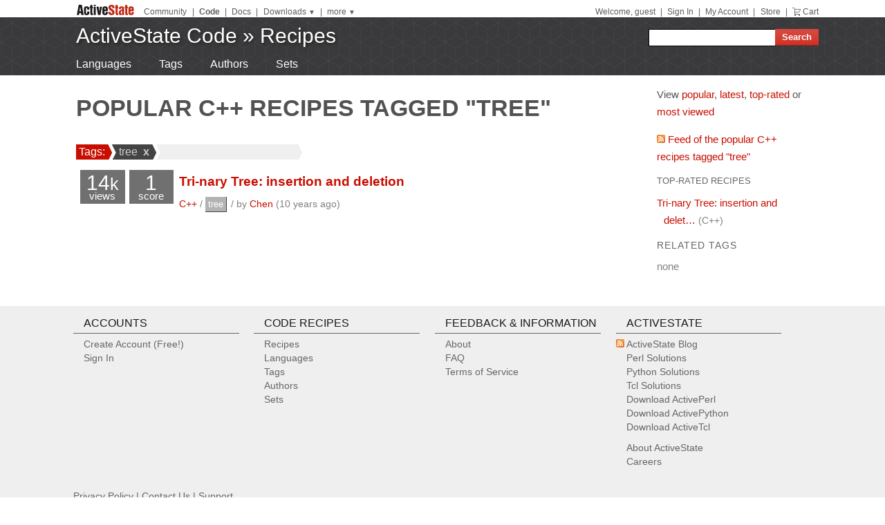

--- FILE ---
content_type: text/html
request_url: https://code.activestate.com/recipes/langs/cpp/tags/tree/
body_size: 15323
content:
<!DOCTYPE html>
<html>




<head>
  <title>
Popular C++ recipes tagged &quot;tree&quot; &laquo; ActiveState Code
</title>
  <meta http-equiv="X-UA-Compatible" content="IE=8" />
  <link rel="stylesheet" href="/static/css/activestyle.css" type="text/css"/>
  <!--[if IE]>
    <link rel="stylesheet" href="/static/css/ie.css" type="text/css" />
  <![endif]-->
  <!--[if IE 7]>
    <link rel="stylesheet" href="/static/css/ie7.css" type="text/css" />
  <![endif]-->
  <!--[if IE 6]>
    <link rel="stylesheet" href="/static/css/ie6.css" type="text/css" />
  <![endif]-->
  <link href="/static/prettify/prettify.css" type="text/css" rel="stylesheet" />
  
  <link href='http://fonts.googleapis.com/css?family=PT+Sans+Narrow:bold&subset=latin' rel='stylesheet' type='text/css'>
  <link href='http://fonts.googleapis.com/css?family=PT+Sans:bold' rel='stylesheet' type='text/css'>
  
  
  <link rel="alternate" href="/feeds/news/" type="application/atom+xml" title="ActiveState Code News" />

  <link type="image/x-icon" href="/static/activestyle/img/favicon.ico" rel="shortcut icon"/>

  <script src="/static/js/jquery-1.3.2.min.js" type="text/javascript"></script>
  <script src="/static/js/jquery-ui-1.7.2.custom.min.js" type="text/javascript"></script>
  <script src="/static/js/jquery-form-2.36.js" type="text/javascript"></script>
  
  

<link rel="alternate" type="application/atom+xml" title="Popular C++ recipes tagged &quot;tree&quot;"
      href="/feeds/recipes/langs/cpp/tags/tree/"/>
<link rel="canonical" href="/recipes/langs/cpp/tags/tree/"/>

  
  
<!-- Google Tag Manager -->
<script>(function(w,d,s,l,i){w[l]=w[l]||[];w[l].push({'gtm.start':
  new Date().getTime(),event:'gtm.js'});var f=d.getElementsByTagName(s)[0],
  j=d.createElement(s),dl=l!='dataLayer'?'&l='+l:'';j.async=true;j.src=
  'https://www.googletagmanager.com/gtm.js?id='+i+dl;f.parentNode.insertBefore(j,f);
  })(window,document,'script','dataLayer','GTM-TDZ3K7T');</script>
  <!-- End Google Tag Manager -->
  
  
  <!-- Unbounce -->
  <script src="https://59e3fd97d0784951aaf980d5dbb23a79.js.ubembed.com" async></script>

  <style>
    .notice-banner {
      border: solid 1px #95CCF4;
      padding: 20px;
      border-radius: 6px;
      font-family: "Open Sans", sans-serif;
      display: flex;
      position: relative;
      margin: 22px 15px 25px 15px;
      font-size: 15px;
    }
    .notice-banner p {
      padding: 0;
      margin: 0;
      margin-right: 20px;
      margin-top: auto;
      margin-bottom: auto;
      color: rgba(0,0,0,.6);
    }
    .notice-banner .python-logo {
      width: 60px;
      margin-right: 20px;
      margin-bottom: auto;
    }
    .notice-banner .alert-icon {
      position: absolute;
      width: 28px;
      left: -10px;
      top: -8px;
    }
    .notice-banner p strong {
      color: black;
    }
    .notice-banner a {
      color: #4893D8;
      text-decoration: underline;
    }
    .notice-banner a.button {
      padding: 10px 30px 10px 50px;
      color: white;
      font-weight: 600;
      font-size: 15px !important;
      background: #4893D8;
      display: inline-block;
      text-decoration: none;
      text-transform: none;
      border-radius: 4px;
      border-bottom: solid 2px #266B9E;
      margin-bottom: auto;
      position: relative;
    }
    .notice-banner a.button:hover {
      opacity: .9;
    }
    .notice-banner a.button:active {
      opacity: 1;
      border-bottom: none;
      top: 2px;
    }
    .notice-banner a.button .download-icon {
      position: absolute;
      width: 20px;
      left: 15px;
      top: 20px;
    }
  </style>
</head>
<body >
<!-- Google Tag Manager (noscript) -->
<noscript><iframe src="https://www.googletagmanager.com/ns.html?id=GTM-TDZ3K7T"
  height="0" width="0" style="display:none;visibility:hidden"></iframe></noscript>
  <!-- End Google Tag Manager (noscript) -->
<div id="as_wrapper">
 
<ul class="as_skip">
  <li><a href="#q">Skip to Search</a></li>
  <li><a href="#site_nav">Skip to Navigation</a></li>
  <li><a href="#as_content">Skip to Content</a></li>
</ul>

<div id="as_header_wrapper" class="nosearchhi">
<div id="as_header">
  <div id="as_navbar" class="as_navbar_short">
    <ul id="as_sitesnav">
      <li class="as_logo"><a href="//www.activestate.com/"><img height="18" width="90" src="/static/activestyle/img/activestate.png" title="ActiveState | The Dynamic Language Experts"></a></li>
      <span class="as_navsep"></span>
      <li><a href="//community.activestate.com/">Community</a></li>
      <span class="as_navsep">|</span>
      <li><b><a href="/">Code</a></b></li>
      <span class="as_navsep">|</span>
      <li><a href="http://docs.activestate.com/">Docs</a></li>
      <span class="as_navsep">|</span>
      <li class="as_sitesnav_more"><a onclick="$('#as_sitesnav_downloads').slideToggle(100); return false;" href="//www.activestate.com/downloads" ><u>Downloads</u>  <small>&#9660;</small></a>
        <ul style="display: none;" id="as_sitesnav_downloads">
          <li><a href="//www.activestate.com/products/perl" title="Download Perl">Perl</a></li>
          <li><a href="//www.activestate.com/products/python" title="Download Python">Python</a></li>
          <li><a href="//www.activestate.com/products/tcl" title="Download Tcl">Tcl</a></li>
          <li><a href="//www.activestate.com/komodo-ide/" title="Download Komodo IDE">Komodo IDE</a></li>
        </ul>
      </li>
      <span class="as_navsep">|</span>
      <li class="as_sitesnav_more"><a href="//www.activestate.com/community" onclick="$('#as_sitesnav_more').slideToggle(100); return false;"><u>more</u> <small>&#9660;</small></a>
        <ul id="as_sitesnav_more" style="display: none;">
          <li><a href="//lists.activestate.com/">Lists</a></li>
          <li><a href="https://www.activestate.com/support/">Support</a></li>
          <li><a href="//code.activestate.com/ppm">PPM Index</a></li>
          <li><a href="//code.activestate.com/pypm">PyPM Index</a></li>
        </ul>
      </li>
    </ul>
    <script type="text/javascript">
      $('body').click(function() { $('#as_sitesnav_more').hide(); $('#as_sitesnav_downloads').hide(); });
    </script>

    <div id="as_accountnav">
    
      Welcome, guest
      <span class="as_navsep">|</span> <a href="https://platform.activestate.com/signin/?next=https%3A//code.activestate.com/recipes/langs/cpp/tags/tree/">Sign In</a>
    
      <span class="as_navsep">|</span> <a href="https://platform.activestate.com/">My Account</a>
      <span class="as_navsep">|</span> <a href="https://store.activestate.com/">Store</a>
      <span class="as_navsep">|</span> <a href="https://store.activestate.com/cart" class="icon-cart">Cart</a>
    </div>
  </div>
  
  <div id="as_bannerbar">
    
<div id="site_logo" class="as_banner_text">
  <a class="as_banner_text" href="/">ActiveState Code</a> &raquo; <a href="/recipes/" class="as_banner_text">Recipes</a>
</div>

<div id="site_nav">
  <form id="search_form" action="/search/recipes/">
    <input size="24" id="q" name="q" accesskey="s" />
    <input type="submit" value="Search" />
  </form>
</div>

    <div style="clear:both"></div>
  </div>
  
</div> <!-- end of as_header -->

<div id="as_sub_banner">
  <div id="as_sub_site_nav">
    <div id="as_sub_site_links">
      
<a href="/recipes/langs/">Languages</a>
<a href="/recipes/tags/">Tags</a>
<a href="/recipes/users/">Authors</a>
<a href="/recipes/sets/">Sets</a>


    </div>
  </div>
</div> <!-- end of as_sub_banner -->

</div> <!-- end of as_header_wrapper -->


<div id="as_middle">
  <div id="as_content_wrapper">
    <div id="as_content">
      
      
      <div id="page_header">
        <h1>
Popular C++ recipes tagged &quot;tree&quot;
</h1>
      </div>
      

      <div id="content">
        



<div id="tagbar"><span class="start">
    &nbsp;Tags: <img src="/static/img/arrowL.png" align="absmiddle" class="tagbar_arrow"/></span><span><a href="/recipes/langs/cpp/tags/tree/"><img src="/static/img/arrowR.png" align="absmiddle" class="tagbar_arrow"/> tree </a><a href="/recipes/langs/cpp/"><strong>&nbsp;x&nbsp;</strong></a><img src="/static/img/arrowL.png" align="absmiddle" class="tagbar_arrow"/></span><span class="newtags"><img src="/static/img/arrowR.png" align="absmiddle" class="tagbar_arrow"/><form action="." method="get">&nbsp;<input type="text" name="tags" title="Type tags here"/>&nbsp;</form><img src="/static/img/arrowL.png" align="absmiddle" class="tagbar_arrow"/></span></div>






  <ul class="recipes">
  
    <li class="odd">
    
        
        

<div class="recipe-summary-compact" id="recipe578825">
  <div class="recipe-summary-box recipe-summary-views">
    14<small>k</small><div class="recipe-summary-caption">views</div>
  </div>
  <div class="recipe-summary-box recipe-summary-score">
    1<div class="recipe-summary-caption">score</div>
  </div>
  
  <span class="recipe-title"><a href="/recipes/578825-tri-nary-tree-insertion-and-deletion/">Tri-nary Tree: insertion and deletion</a></span>
  <div class="secondary">
    <a href="/recipes/langs/cpp/">C++</a>
    /
    
    <a href="/recipes/tags/tree/" class="tag">tree</a>
    
    /
    <span class="nowrap">by <a href="/recipes/users/4189170/">Chen</a></span>
    
    (10 years ago)
    
  </div>
  <div style="clear:both;"></div>
</div>

        
    
  
  </ul>






      </div> <!-- end of content -->
    </div> <!-- end of as_content -->
  </div> <!-- end of as_content_wrapper -->
  
  <div id="as_sidebar_wrapper">
    <div id="as_sidebar">
    



<p>
View
<a href="/recipes/langs/cpp/tags/tree/popular/">popular</a>,
<a href="/recipes/langs/cpp/tags/tree/new/">latest</a>,
<a href="/recipes/langs/cpp/tags/tree/top/">top-rated</a> or
<a href="/recipes/langs/cpp/tags/tree/views/">most viewed</a>
</p>

<p>
<a href="/feeds/recipes/langs/cpp/tags/tree/"><img src="/static/img/feed.png"/> Feed of the popular C++ recipes tagged &quot;tree&quot;</a>
</p>





<h4 id="top-rated">Top-rated recipes</h4>
<ul class="flat">

<li><a href="/recipes/578825-tri-nary-tree-insertion-and-deletion/">Tri-nary Tree: insertion and delet&hellip;</a>
<span class="secondary">(C++)</span>
</li>

</ul>









<h3 id="tags">Related tags</h3>
<p>

  <span style="color: gray;">none</span>

</p>




<div style="margin: 30px 15px;">

<script type='text/javascript'><!--//<![CDATA[
  var m3_u = (location.protocol=='https:'?'https://ads.activestate.com/www/delivery/ajs.php':'http://ads.activestate.com/www/delivery/ajs.php');
  var m3_r = Math.floor(Math.random()*99999999999);
  if (!document.MAX_used) document.MAX_used = ',';
  document.write ("<scr"+"ipt type='text/javascript' src='"+m3_u);
  document.write ("?zoneid=1");
  document.write ('&amp;cb=' + m3_r);
  if (document.MAX_used != ',') document.write ("&amp;exclude=" + document.MAX_used);
  document.write (document.charset ? '&amp;charset='+document.charset : (document.characterSet ? '&amp;charset='+document.characterSet : ''));
  document.write ("&amp;loc=" + escape(window.location));
  if (document.referrer) document.write ("&amp;referer=" + escape(document.referrer));
  if (document.context) document.write ("&context=" + escape(document.context));
  if (document.mmm_fo) document.write ("&amp;mmm_fo=1");
  document.write ("'><\/scr"+"ipt>");
//]]>--></script><noscript><a href='http://ads.activestate.com/www/delivery/ck.php?n=aa9dea02&amp;cb=INSERT_RANDOM_NUMBER_HERE' target='_blank'><img src='http://ads.activestate.com/www/delivery/avw.php?zoneid=1&amp;cb=INSERT_RANDOM_NUMBER_HERE&amp;n=aa9dea02' border='0' alt='' /></a></noscript>
</div>



    </div> <!-- end of sidebar -->
  </div> <!-- end of as_sidebar_wrapper -->

  <div class="as_clear">&nbsp;</div>
</div> <!-- end of as_middle -->


<div id="as_footer_wrapper" class="as_footer2 nosearchhi">
<div id="as_footer">
<div class="as_footer2_section">
  <h4 class="as_footer2_header">Accounts</h4>
  <ul>
    
    <li><a href="https://platform.activestate.com/signup/?activationnext=https%3A//code.activestate.com/recipes/langs/cpp/tags/tree/">Create Account (Free!)</a></li>
    <li><a href="https://platform.activestate.com/signin/?next=https%3A//code.activestate.com/recipes/langs/cpp/tags/tree/">Sign In</a></li>
    
    
  </ul>
</div>
<div class="as_footer2_section">
  <h4 class="as_footer2_header">Code Recipes</h4>
  <ul>
    
<li><a href="/recipes/">Recipes</a></li>
<li><a href="/recipes/langs/">Languages</a></li>
<li><a href="/recipes/tags/">Tags</a></li>
<li><a href="/recipes/users/">Authors</a></li>
<li><a href="/recipes/sets/">Sets</a></li>

  </ul>
</div>
<div class="as_footer2_section">
  <h4 class="as_footer2_header">Feedback & Information</h4>
  <ul>
    <li><a href="/about/">About</a></li>
    <li><a href="/help/faq/">FAQ</a></li>
    <li><a href="/help/terms/">Terms of Service</a></li>
  </ul>
</div>
<div class="as_footer2_section">
  <h4 class="as_footer2_header">ActiveState</h4>
  <ul>
    <li class="as_footer2_feed"><a href="//www.activestate.com/blog">ActiveState Blog</a></li>
    <li><a title="Perl Solutions" href="//www.activestate.com/perl">Perl Solutions</a></li>
    <li><a title="Python Solutions" href="//www.activestate.com/python">Python Solutions</a></li>
    <li><a title="Tcl Solutions" href="//www.activestate.com/tcl">Tcl Solutions</a></li>
    <li><a title="Download Perl" href="//www.activestate.com/activeperl/downloads">Download ActivePerl</a></li>
    <li><a title="Download Python" href="//www.activestate.com/activepython/downloads">Download ActivePython</a></li>
    <li><a title="Download Tcl" href="//www.activestate.com/activetcl/downloads">Download ActiveTcl</a></li>
    <li style="margin-top: 10px"><a href="//www.activestate.com/company">About ActiveState</a></li>
    <li><a href="//www.activestate.com/company/careers">Careers</a></li>
  </ul>
</div>
<div class="as_footer2_copyright">
  <p>
  <a href="//www.activestate.com/privacy-policy">Privacy Policy</a>
  | <a href="//www.activestate.com/company/contact-us">Contact Us</a>
  | <a href="//www.activestate.com/support">Support</a>
  </p>
  <p>&copy; 2024 ActiveState Software Inc. All rights reserved.
  ActiveState&reg;, Komodo&reg;, ActiveState Perl Dev Kit&reg;,
  ActiveState Tcl Dev Kit&reg;, ActivePerl&reg;, ActivePython&reg;,
  and ActiveTcl&reg; are registered trademarks of ActiveState.
  All other marks are property of their respective owners.</p>
</div>
</div> <!-- end of as_footer -->
</div> <!-- end of as_footer_wrapper -->

<div id="as_messagebar" style="display: none;">
  <span style="float: right;">
    <b onclick="$('#as_messagebar').slideUp(150);" style="cursor: pointer;">&nbsp;x&nbsp;</b>
  </span>
  <span class="message">&nbsp;</span>
  <span class="message-undo" style="display: none;">
    <form method="POST" action=""><button type="submit"><div style='display:none'><input type='hidden' name='csrfmiddlewaretoken' value='aa38a3c15eb871c1b26f93b02292256a' /></div><u>Undo</u></button></form>
  </span>
</div>

</div> <!-- end of as_wrapper -->


<script src="/static/prettify/prettify.js"></script> 
<script type="text/javascript"> 
 $(function() {
    prettyPrint();
 });
</script> 








<script src="/static/js/jquery.autocomplete.min.js" type="text/javascript"></script>
<script src="/static/js/recipes.js" type="text/javascript"></script>
<script type="text/javascript">
$(Recipes.setup_tagbar({"user_str": "", "tags_str": "tree", "sort_str": "", "lang_str": "cpp"}));
</script>


</body>
</html>


--- FILE ---
content_type: text/plain
request_url: https://c.6sc.co/?m=1
body_size: 0
content:
6suuid=ed263e1747473e00588475693a0300008f242300

--- FILE ---
content_type: text/plain
request_url: https://c.6sc.co/?m=1
body_size: 0
content:
6suuid=ed263e1747473e00588475693a0300008f242300

--- FILE ---
content_type: text/plain
request_url: https://c.6sc.co/?m=1
body_size: 0
content:
6suuid=ed263e1747473e00588475693a0300008f242300

--- FILE ---
content_type: text/plain
request_url: https://c.6sc.co/?m=1
body_size: 0
content:
6suuid=ed263e1747473e00588475693a0300008f242300